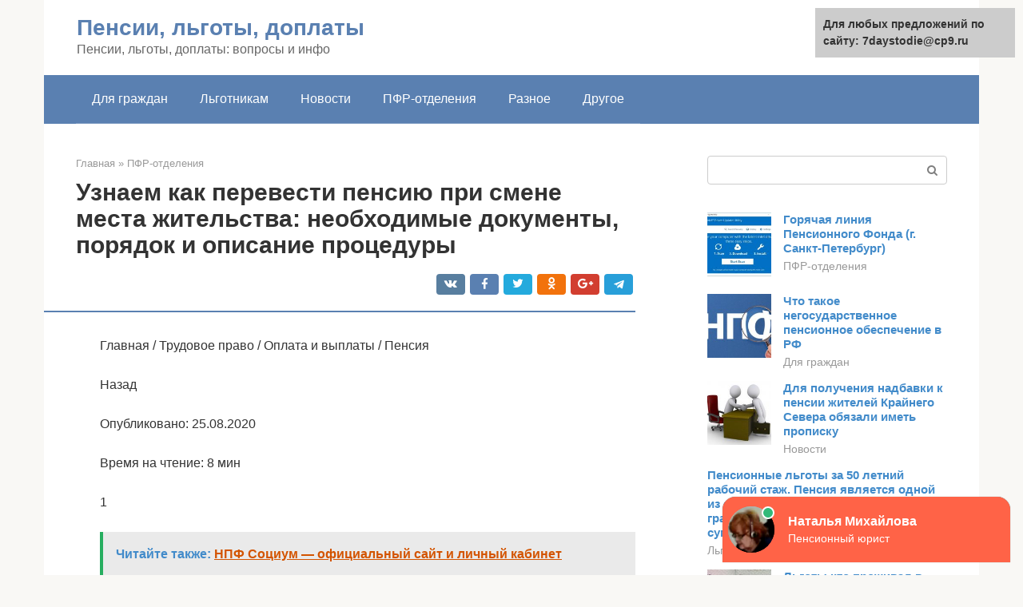

--- FILE ---
content_type: text/html;charset=UTF-8
request_url: https://7daystodie.ru/pfr-otdeleniya/vyplata-pensii-pri-smene-mesta-zhitelstva.html
body_size: 10020
content:
<!DOCTYPE html>
<html lang="ru-RU"><head><meta http-equiv="Content-Type" content="text/html; charset=utf-8"><meta charset="UTF-8"><meta name="viewport" content="width=device-width, initial-scale=1"><meta name="robots" content="max-image-preview:large, index, follow, max-snippet:-1, max-video-preview:-1"><title>Перевести пенсионное дело по месту жительства через госуслуги</title><link rel="stylesheet" href="https://7daystodie.ru/wp-content/cache/min/1/917924edd9687f58345f7826ca50dae1.css" data-minify="1"><meta name="description" content="Чтобы при смене места жительства перевести пенсию в другой город по новому месту регистрации нужно обратиться в Пенсионный фонд по новому адресу с такими документами:"><link rel="canonical" href="https://7daystodie.ru/pfr-otdeleniya/vyplata-pensii-pri-smene-mesta-zhitelstva.html"><meta property="og:locale" content="ru_RU"><meta property="og:type" content="article"><meta property="og:title" content="Перевести пенсионное дело по месту жительства через госуслуги"><meta property="og:description" content="Чтобы при смене места жительства перевести пенсию в другой город по новому месту регистрации нужно обратиться в Пенсионный фонд по новому адресу с такими документами:"><meta property="og:url" content="https://7daystodie.ru/pfr-otdeleniya/vyplata-pensii-pri-smene-mesta-zhitelstva.html"><meta property="og:site_name" content="Пенсии, льготы, доплаты"><meta property="article:published_time" content="2020-09-02T12:28:03+00:00"><meta property="og:image" content="https://7daystodie.ru/wp-content/uploads/vyplata-pensii-pri-smene-mesta-zhitelstva.jpg"><meta property="og:image:width" content="640"><meta property="og:image:height" content="425"><meta name="twitter:card" content="summary"><meta name="twitter:label1" content="Написано автором"><meta name="twitter:data1" content="forever">   <style type="text/css">img.wp-smiley,img.emoji{display:inline!important;border:none!important;box-shadow:none!important;height:1em!important;width:1em!important;margin:0 .07em!important;vertical-align:-0.1em!important;background:none!important;padding:0!important}</style>          <link rel="https://api.w.org/" href="https://7daystodie.ru/wp-json/"><link rel="alternate" type="application/json" href="https://7daystodie.ru/wp-json/wp/v2/posts/2492">    <noscript><div><img src="https://mc.yandex.ru/watch/66993217" style="position:absolute; left:-9999px;" alt=""></div></noscript><link rel="shortcut icon" type="image/png" href="https://7daystodie.ru/favicon.ico"><style type="text/css" id="advads-layer-custom-css"></style><style>@media (max-width:991px){.mob-search{display:block;margin-bottom:25px}}@media (min-width:768px){.site-header{background-repeat:no-repeat}}@media (min-width:768px){.site-header{background-position:center center}}.card-slider__category span,.card-slider-container .swiper-pagination-bullet-active,.page-separator,.pagination .current,.pagination a.page-numbers:hover,.entry-content ul>li:before,.btn,.comment-respond .form-submit input,.mob-hamburger span,.page-links__item{background-color:#5a80b1}.spoiler-box,.entry-content ol li:before,.mob-hamburger,.inp:focus,.search-form__text:focus,.entry-content blockquote{border-color:#5a80b1}.entry-content blockquote:before,.spoiler-box__title:after,.sidebar-navigation .menu-item-has-children:after{color:#5a80b1}a,.spanlink,.comment-reply-link,.pseudo-link,.root-pseudo-link{color:#428bca}a:hover,a:focus,a:active,.spanlink:hover,.comment-reply-link:hover,.pseudo-link:hover{color:#e66212}body{color:#333}.site-title,.site-title a{color:#5a80b1}.site-description,.site-description a{color:#666}.main-navigation,.footer-navigation,.main-navigation ul li .sub-menu,.footer-navigation ul li .sub-menu{background-color:#5a80b1}.main-navigation ul li a,.main-navigation ul li .removed-link,.footer-navigation ul li a,.footer-navigation ul li .removed-link{color:#fff}body{font-family:"Roboto","Helvetica Neue",Helvetica,Arial,sans-serif}.site-title,.site-title a{font-family:"Roboto","Helvetica Neue",Helvetica,Arial,sans-serif}.site-description{font-family:"Roboto","Helvetica Neue",Helvetica,Arial,sans-serif}.entry-content h1,.entry-content h2,.entry-content h3,.entry-content h4,.entry-content h5,.entry-content h6,.entry-image__title h1,.entry-title,.entry-title a{font-family:"Roboto","Helvetica Neue",Helvetica,Arial,sans-serif}.main-navigation ul li a,.main-navigation ul li .removed-link,.footer-navigation ul li a,.footer-navigation ul li .removed-link{font-family:"Roboto","Helvetica Neue",Helvetica,Arial,sans-serif}@media (min-width:576px){body{font-size:16px}}@media (min-width:576px){.site-title,.site-title a{font-size:28px}}@media (min-width:576px){.site-description{font-size:16px}}@media (min-width:576px){.main-navigation ul li a,.main-navigation ul li .removed-link,.footer-navigation ul li a,.footer-navigation ul li .removed-link{font-size:16px}}@media (min-width:576px){body{line-height:1.5}}@media (min-width:576px){.site-title,.site-title a{line-height:1.1}}@media (min-width:576px){.main-navigation ul li a,.main-navigation ul li .removed-link,.footer-navigation ul li a,.footer-navigation ul li .removed-link{line-height:1.5}}.scrolltop{background-color:#ccc}.scrolltop:after{color:#fff}.scrolltop{width:50px}.scrolltop{height:50px}.scrolltop:after{content:"\f102"}@media (max-width:767px){.scrolltop{display:none!important}}</style><style type="text/css" id="wp-custom-css"></style></head><body class="post-template-default single single-post postid-2492 single-format-standard "><div id="page" class="site"> <a class="skip-link screen-reader-text" href="#main">Перейти к контенту</a><header id="masthead" class="site-header container" itemscope itemtype="https://schema.org/WPHeader"><div class="site-header-inner "><div class="site-branding"><div class="site-branding-container"><div class="site-title"><a href="https://7daystodie.ru/">Пенсии, льготы, доплаты</a></div><p class="site-description">Пенсии, льготы, доплаты: вопросы и инфо</p></div></div><div class="top-menu"></div><div class="mob-hamburger"><span></span></div><div class="mob-search"><form role="search" method="get" id="searchform_6531" action="https://7daystodie.ru/" class="search-form"> <label class="screen-reader-text" for="s_6531">Поиск: </label> <input type="text" value="" name="s" id="s_6531" class="search-form__text"> <button type="submit" id="searchsubmit_6531" class="search-form__submit"></button></form></div></div></header><nav id="site-navigation" class="main-navigation container"><div class="main-navigation-inner "><div class="menu-glavnoe-menyu-container"><ul id="header_menu" class="menu"><li id="menu-item-544" class="menu-item menu-item-type-taxonomy menu-item-object-category menu-item-544"><a href="https://7daystodie.ru/dlya-grazhdan">Для граждан</a></li><li id="menu-item-545" class="menu-item menu-item-type-taxonomy menu-item-object-category menu-item-545"><a href="https://7daystodie.ru/lgotnikam">Льготникам</a></li><li id="menu-item-546" class="menu-item menu-item-type-taxonomy menu-item-object-category menu-item-546"><a href="https://7daystodie.ru/novosti">Новости</a></li><li id="menu-item-547" class="menu-item menu-item-type-taxonomy menu-item-object-category current-post-ancestor current-menu-parent current-post-parent menu-item-547"><a href="https://7daystodie.ru/pfr-otdeleniya">ПФР-отделения</a></li><li id="menu-item-548" class="menu-item menu-item-type-taxonomy menu-item-object-category menu-item-548"><a href="https://7daystodie.ru/raznoe">Разное</a></li><li id="menu-item-549" class="menu-item menu-item-type-taxonomy menu-item-object-category menu-item-549"><a href="https://7daystodie.ru/drugoe">Другое</a></li></ul></div></div></nav><div id="content" class="site-content container"><div style="text-align:center; width:100%; padding-bottom:10px;"><!-- RT --><script type="text/javascript">
<!--
var _acic={dataProvider:10};(function(){var e=document.createElement("script");e.type="text/javascript";e.async=true;e.src="https://www.acint.net/aci.js";var t=document.getElementsByTagName("script")[0];t.parentNode.insertBefore(e,t)})()
//-->
</script><!-- end RT --></div><div itemscope itemtype="https://schema.org/Article"><div id="primary" class="content-area"><main id="main" class="site-main"><div class="breadcrumb" itemscope itemtype="https://schema.org/BreadcrumbList"><span class="breadcrumb-item" itemprop="itemListElement" itemscope itemtype="https://schema.org/ListItem"><a href="https://7daystodie.ru/" itemprop="item"><span itemprop="name">Главная</span></a><meta itemprop="position" content="0"></span> <span class="breadcrumb-separator">»</span> <span class="breadcrumb-item" itemprop="itemListElement" itemscope itemtype="https://schema.org/ListItem"><a href="https://7daystodie.ru/pfr-otdeleniya" itemprop="item"><span itemprop="name">ПФР-отделения</span></a><meta itemprop="position" content="1"></span></div><article id="post-2492" class="post-2492 post type-post status-publish format-standard has-post-thumbnail  category-pfr-otdeleniya"><header class="entry-header"><h1 class="entry-title" itemprop="headline">Узнаем как перевести пенсию при смене места жительства: необходимые документы, порядок и описание процедуры</h1><div class="entry-meta"> <span class="b-share b-share--small"><span class="b-share__ico b-share__vk js-share-link" data-uri="https://vk.com/share.php?url=https%3A%2F%2F7daystodie.ru%2Fpfr-otdeleniya%2Fvyplata-pensii-pri-smene-mesta-zhitelstva.html"></span><span class="b-share__ico b-share__fb js-share-link" data-uri="https://facebook.com/sharer.php?u=https%3A%2F%2F7daystodie.ru%2Fpfr-otdeleniya%2Fvyplata-pensii-pri-smene-mesta-zhitelstva.html"></span><span class="b-share__ico b-share__tw js-share-link" data-uri="https://twitter.com/share?text=%D0%A3%D0%B7%D0%BD%D0%B0%D0%B5%D0%BC+%D0%BA%D0%B0%D0%BA+%D0%BF%D0%B5%D1%80%D0%B5%D0%B2%D0%B5%D1%81%D1%82%D0%B8+%D0%BF%D0%B5%D0%BD%D1%81%D0%B8%D1%8E+%D0%BF%D1%80%D0%B8+%D1%81%D0%BC%D0%B5%D0%BD%D0%B5+%D0%BC%D0%B5%D1%81%D1%82%D0%B0+%D0%B6%D0%B8%D1%82%D0%B5%D0%BB%D1%8C%D1%81%D1%82%D0%B2%D0%B0%3A+%D0%BD%D0%B5%D0%BE%D0%B1%D1%85%D0%BE%D0%B4%D0%B8%D0%BC%D1%8B%D0%B5+%D0%B4%D0%BE%D0%BA%D1%83%D0%BC%D0%B5%D0%BD%D1%82%D1%8B%2C+%D0%BF%D0%BE%D1%80%D1%8F%D0%B4%D0%BE%D0%BA+%D0%B8+%D0%BE%D0%BF%D0%B8%D1%81%D0%B0%D0%BD%D0%B8%D0%B5+%D0%BF%D1%80%D0%BE%D1%86%D0%B5%D0%B4%D1%83%D1%80%D1%8B&amp;url=https%3A%2F%2F7daystodie.ru%2Fpfr-otdeleniya%2Fvyplata-pensii-pri-smene-mesta-zhitelstva.html"></span><span class="b-share__ico b-share__ok js-share-link" data-uri="https://connect.ok.ru/dk?st.cmd=WidgetSharePreview&amp;service=odnoklassniki&amp;st.shareUrl=https%3A%2F%2F7daystodie.ru%2Fpfr-otdeleniya%2Fvyplata-pensii-pri-smene-mesta-zhitelstva.html"></span><span class="b-share__ico b-share__gp js-share-link" data-uri="https://plus.google.com/share?url=https%3A%2F%2F7daystodie.ru%2Fpfr-otdeleniya%2Fvyplata-pensii-pri-smene-mesta-zhitelstva.html"></span><span class="b-share__ico b-share__whatsapp js-share-link js-share-link-no-window" data-uri="whatsapp://send?text=%D0%A3%D0%B7%D0%BD%D0%B0%D0%B5%D0%BC+%D0%BA%D0%B0%D0%BA+%D0%BF%D0%B5%D1%80%D0%B5%D0%B2%D0%B5%D1%81%D1%82%D0%B8+%D0%BF%D0%B5%D0%BD%D1%81%D0%B8%D1%8E+%D0%BF%D1%80%D0%B8+%D1%81%D0%BC%D0%B5%D0%BD%D0%B5+%D0%BC%D0%B5%D1%81%D1%82%D0%B0+%D0%B6%D0%B8%D1%82%D0%B5%D0%BB%D1%8C%D1%81%D1%82%D0%B2%D0%B0%3A+%D0%BD%D0%B5%D0%BE%D0%B1%D1%85%D0%BE%D0%B4%D0%B8%D0%BC%D1%8B%D0%B5+%D0%B4%D0%BE%D0%BA%D1%83%D0%BC%D0%B5%D0%BD%D1%82%D1%8B%2C+%D0%BF%D0%BE%D1%80%D1%8F%D0%B4%D0%BE%D0%BA+%D0%B8+%D0%BE%D0%BF%D0%B8%D1%81%D0%B0%D0%BD%D0%B8%D0%B5+%D0%BF%D1%80%D0%BE%D1%86%D0%B5%D0%B4%D1%83%D1%80%D1%8B%20https%3A%2F%2F7daystodie.ru%2Fpfr-otdeleniya%2Fvyplata-pensii-pri-smene-mesta-zhitelstva.html"></span><span class="b-share__ico b-share__viber js-share-link js-share-link-no-window" data-uri="viber://forward?text=%D0%A3%D0%B7%D0%BD%D0%B0%D0%B5%D0%BC+%D0%BA%D0%B0%D0%BA+%D0%BF%D0%B5%D1%80%D0%B5%D0%B2%D0%B5%D1%81%D1%82%D0%B8+%D0%BF%D0%B5%D0%BD%D1%81%D0%B8%D1%8E+%D0%BF%D1%80%D0%B8+%D1%81%D0%BC%D0%B5%D0%BD%D0%B5+%D0%BC%D0%B5%D1%81%D1%82%D0%B0+%D0%B6%D0%B8%D1%82%D0%B5%D0%BB%D1%8C%D1%81%D1%82%D0%B2%D0%B0%3A+%D0%BD%D0%B5%D0%BE%D0%B1%D1%85%D0%BE%D0%B4%D0%B8%D0%BC%D1%8B%D0%B5+%D0%B4%D0%BE%D0%BA%D1%83%D0%BC%D0%B5%D0%BD%D1%82%D1%8B%2C+%D0%BF%D0%BE%D1%80%D1%8F%D0%B4%D0%BE%D0%BA+%D0%B8+%D0%BE%D0%BF%D0%B8%D1%81%D0%B0%D0%BD%D0%B8%D0%B5+%D0%BF%D1%80%D0%BE%D1%86%D0%B5%D0%B4%D1%83%D1%80%D1%8B%20https%3A%2F%2F7daystodie.ru%2Fpfr-otdeleniya%2Fvyplata-pensii-pri-smene-mesta-zhitelstva.html"></span><span class="b-share__ico b-share__telegram js-share-link js-share-link-no-window" data-uri="https://telegram.me/share/url?url=https%3A%2F%2F7daystodie.ru%2Fpfr-otdeleniya%2Fvyplata-pensii-pri-smene-mesta-zhitelstva.html&amp;text=%D0%A3%D0%B7%D0%BD%D0%B0%D0%B5%D0%BC+%D0%BA%D0%B0%D0%BA+%D0%BF%D0%B5%D1%80%D0%B5%D0%B2%D0%B5%D1%81%D1%82%D0%B8+%D0%BF%D0%B5%D0%BD%D1%81%D0%B8%D1%8E+%D0%BF%D1%80%D0%B8+%D1%81%D0%BC%D0%B5%D0%BD%D0%B5+%D0%BC%D0%B5%D1%81%D1%82%D0%B0+%D0%B6%D0%B8%D1%82%D0%B5%D0%BB%D1%8C%D1%81%D1%82%D0%B2%D0%B0%3A+%D0%BD%D0%B5%D0%BE%D0%B1%D1%85%D0%BE%D0%B4%D0%B8%D0%BC%D1%8B%D0%B5+%D0%B4%D0%BE%D0%BA%D1%83%D0%BC%D0%B5%D0%BD%D1%82%D1%8B%2C+%D0%BF%D0%BE%D1%80%D1%8F%D0%B4%D0%BE%D0%BA+%D0%B8+%D0%BE%D0%BF%D0%B8%D1%81%D0%B0%D0%BD%D0%B8%D0%B5+%D0%BF%D1%80%D0%BE%D1%86%D0%B5%D0%B4%D1%83%D1%80%D1%8B"></span></span></div></header><div class="page-separator"></div><div class="entry-content" itemprop="articleBody"><p> Главная / Трудовое право / Оплата и выплаты / Пенсия</p><p>Назад</p><p>Опубликовано: 25.08.2020</p><p>Время на чтение: 8 мин</p><p>1</p><div class="b-r b-r--after-p"><div id="feedot--phones-block--3943"></div><div style="clear:both; margin-top:0em; margin-bottom:1em;"><a href="https://7daystodie.ru/pfr-otdeleniya/ao-npf-socium-oficialnyj-sajt.html" target="_blank" rel="nofollow" class="uf79c5480e1733563efbd436b2146d2a8"><style>.uf79c5480e1733563efbd436b2146d2a8{padding:0;margin:0;padding-top:1em!important;padding-bottom:1em!important;width:100%;display:block;font-weight:700;background-color:#eaeaea;border:0!important;border-left:4px solid #27AE60!important;text-decoration:none}.uf79c5480e1733563efbd436b2146d2a8:active,.uf79c5480e1733563efbd436b2146d2a8:hover{opacity:1;transition:opacity 250ms;webkit-transition:opacity 250ms;text-decoration:none}.uf79c5480e1733563efbd436b2146d2a8{transition:background-color 250ms;webkit-transition:background-color 250ms;opacity:1;transition:opacity 250ms;webkit-transition:opacity 250ms}.uf79c5480e1733563efbd436b2146d2a8 .ctaText{font-weight:700;color:inherit;text-decoration:none;font-size:16px}.uf79c5480e1733563efbd436b2146d2a8 .postTitle{color:#D35400;text-decoration:underline!important;font-size:16px}.uf79c5480e1733563efbd436b2146d2a8:hover .postTitle{text-decoration:underline!important}</style><div style="padding-left:1em; padding-right:1em;"><span class="ctaText">Читайте также:</span>  <span class="postTitle">НПФ Социум — официальный сайт и личный кабинет</span></div></a></div></div><p>1762</p><p>– Я недавно переехала из Москвы в Московскую область. Нужно ли мне переоформлять пенсию при смене места жительства? Сохранят ли мне при этом московские надбавки к пенсии?</p><p>– При смене места проживания пенсионеру необходимо оповестить ПФР для того, чтобы пенсионное дело перевели в новое подразделение и начали выплаты по новому адресу. Перевод выплатного дела необходим и для производства пересчета пенсии и ее индексации, а также для получения разных видов госуслуг.</p><ul><li></ul><div class="b-r b-r--after-article"><div id="feedot--phones-block--3948"></div></div></div></article><div class="entry-rating"><div class="entry-bottom__header">Рейтинг</div><div class="star-rating js-star-rating star-rating--score-5" data-post-id="2492" data-rating-count="2" data-rating-sum="9" data-rating-value="4.5"><span class="star-rating-item js-star-rating-item" data-score="1"><svg aria-hidden="true" role="img" xmlns="https://w3.org/2000/svg" viewbox="0 0 576 512" class="i-ico"><path fill="currentColor" d="M259.3 17.8L194 150.2 47.9 171.5c-26.2 3.8-36.7 36.1-17.7 54.6l105.7 103-25 145.5c-4.5 26.3 23.2 46 46.4 33.7L288 439.6l130.7 68.7c23.2 12.2 50.9-7.4 46.4-33.7l-25-145.5 105.7-103c19-18.5 8.5-50.8-17.7-54.6L382 150.2 316.7 17.8c-11.7-23.6-45.6-23.9-57.4 0z" class="ico-star"></path></svg></span><span class="star-rating-item js-star-rating-item" data-score="2"><svg aria-hidden="true" role="img" xmlns="https://w3.org/2000/svg" viewbox="0 0 576 512" class="i-ico"><path fill="currentColor" d="M259.3 17.8L194 150.2 47.9 171.5c-26.2 3.8-36.7 36.1-17.7 54.6l105.7 103-25 145.5c-4.5 26.3 23.2 46 46.4 33.7L288 439.6l130.7 68.7c23.2 12.2 50.9-7.4 46.4-33.7l-25-145.5 105.7-103c19-18.5 8.5-50.8-17.7-54.6L382 150.2 316.7 17.8c-11.7-23.6-45.6-23.9-57.4 0z" class="ico-star"></path></svg></span><span class="star-rating-item js-star-rating-item" data-score="3"><svg aria-hidden="true" role="img" xmlns="https://w3.org/2000/svg" viewbox="0 0 576 512" class="i-ico"><path fill="currentColor" d="M259.3 17.8L194 150.2 47.9 171.5c-26.2 3.8-36.7 36.1-17.7 54.6l105.7 103-25 145.5c-4.5 26.3 23.2 46 46.4 33.7L288 439.6l130.7 68.7c23.2 12.2 50.9-7.4 46.4-33.7l-25-145.5 105.7-103c19-18.5 8.5-50.8-17.7-54.6L382 150.2 316.7 17.8c-11.7-23.6-45.6-23.9-57.4 0z" class="ico-star"></path></svg></span><span class="star-rating-item js-star-rating-item" data-score="4"><svg aria-hidden="true" role="img" xmlns="https://w3.org/2000/svg" viewbox="0 0 576 512" class="i-ico"><path fill="currentColor" d="M259.3 17.8L194 150.2 47.9 171.5c-26.2 3.8-36.7 36.1-17.7 54.6l105.7 103-25 145.5c-4.5 26.3 23.2 46 46.4 33.7L288 439.6l130.7 68.7c23.2 12.2 50.9-7.4 46.4-33.7l-25-145.5 105.7-103c19-18.5 8.5-50.8-17.7-54.6L382 150.2 316.7 17.8c-11.7-23.6-45.6-23.9-57.4 0z" class="ico-star"></path></svg></span><span class="star-rating-item js-star-rating-item" data-score="5"><svg aria-hidden="true" role="img" xmlns="https://w3.org/2000/svg" viewbox="0 0 576 512" class="i-ico"><path fill="currentColor" d="M259.3 17.8L194 150.2 47.9 171.5c-26.2 3.8-36.7 36.1-17.7 54.6l105.7 103-25 145.5c-4.5 26.3 23.2 46 46.4 33.7L288 439.6l130.7 68.7c23.2 12.2 50.9-7.4 46.4-33.7l-25-145.5 105.7-103c19-18.5 8.5-50.8-17.7-54.6L382 150.2 316.7 17.8c-11.7-23.6-45.6-23.9-57.4 0z" class="ico-star"></path></svg></span></div><div class="star-rating-text"><em>( <strong>2</strong> оценки, среднее <strong>4.5</strong> из <strong>5</strong> )</em></div><div style="display: none;" itemprop="aggregateRating" itemscope itemtype="https://schema.org/AggregateRating"><meta itemprop="bestRating" content="5"><meta itemprop="worstRating" content="1"><meta itemprop="ratingValue" content="4.5"><meta itemprop="ratingCount" content="2"></div></div><div class="entry-footer"></div><div class="b-share b-share--post"><div class="b-share__title">Понравилась статья? Поделиться с друзьями:</div><span class="b-share__ico b-share__vk js-share-link" data-uri="https://vk.com/share.php?url=https%3A%2F%2F7daystodie.ru%2Fpfr-otdeleniya%2Fvyplata-pensii-pri-smene-mesta-zhitelstva.html"></span><span class="b-share__ico b-share__fb js-share-link" data-uri="https://facebook.com/sharer.php?u=https%3A%2F%2F7daystodie.ru%2Fpfr-otdeleniya%2Fvyplata-pensii-pri-smene-mesta-zhitelstva.html"></span><span class="b-share__ico b-share__tw js-share-link" data-uri="https://twitter.com/share?text=%D0%A3%D0%B7%D0%BD%D0%B0%D0%B5%D0%BC+%D0%BA%D0%B0%D0%BA+%D0%BF%D0%B5%D1%80%D0%B5%D0%B2%D0%B5%D1%81%D1%82%D0%B8+%D0%BF%D0%B5%D0%BD%D1%81%D0%B8%D1%8E+%D0%BF%D1%80%D0%B8+%D1%81%D0%BC%D0%B5%D0%BD%D0%B5+%D0%BC%D0%B5%D1%81%D1%82%D0%B0+%D0%B6%D0%B8%D1%82%D0%B5%D0%BB%D1%8C%D1%81%D1%82%D0%B2%D0%B0%3A+%D0%BD%D0%B5%D0%BE%D0%B1%D1%85%D0%BE%D0%B4%D0%B8%D0%BC%D1%8B%D0%B5+%D0%B4%D0%BE%D0%BA%D1%83%D0%BC%D0%B5%D0%BD%D1%82%D1%8B%2C+%D0%BF%D0%BE%D1%80%D1%8F%D0%B4%D0%BE%D0%BA+%D0%B8+%D0%BE%D0%BF%D0%B8%D1%81%D0%B0%D0%BD%D0%B8%D0%B5+%D0%BF%D1%80%D0%BE%D1%86%D0%B5%D0%B4%D1%83%D1%80%D1%8B&amp;url=https%3A%2F%2F7daystodie.ru%2Fpfr-otdeleniya%2Fvyplata-pensii-pri-smene-mesta-zhitelstva.html"></span><span class="b-share__ico b-share__ok js-share-link" data-uri="https://connect.ok.ru/dk?st.cmd=WidgetSharePreview&amp;service=odnoklassniki&amp;st.shareUrl=https%3A%2F%2F7daystodie.ru%2Fpfr-otdeleniya%2Fvyplata-pensii-pri-smene-mesta-zhitelstva.html"></span><span class="b-share__ico b-share__gp js-share-link" data-uri="https://plus.google.com/share?url=https%3A%2F%2F7daystodie.ru%2Fpfr-otdeleniya%2Fvyplata-pensii-pri-smene-mesta-zhitelstva.html"></span><span class="b-share__ico b-share__whatsapp js-share-link js-share-link-no-window" data-uri="whatsapp://send?text=%D0%A3%D0%B7%D0%BD%D0%B0%D0%B5%D0%BC+%D0%BA%D0%B0%D0%BA+%D0%BF%D0%B5%D1%80%D0%B5%D0%B2%D0%B5%D1%81%D1%82%D0%B8+%D0%BF%D0%B5%D0%BD%D1%81%D0%B8%D1%8E+%D0%BF%D1%80%D0%B8+%D1%81%D0%BC%D0%B5%D0%BD%D0%B5+%D0%BC%D0%B5%D1%81%D1%82%D0%B0+%D0%B6%D0%B8%D1%82%D0%B5%D0%BB%D1%8C%D1%81%D1%82%D0%B2%D0%B0%3A+%D0%BD%D0%B5%D0%BE%D0%B1%D1%85%D0%BE%D0%B4%D0%B8%D0%BC%D1%8B%D0%B5+%D0%B4%D0%BE%D0%BA%D1%83%D0%BC%D0%B5%D0%BD%D1%82%D1%8B%2C+%D0%BF%D0%BE%D1%80%D1%8F%D0%B4%D0%BE%D0%BA+%D0%B8+%D0%BE%D0%BF%D0%B8%D1%81%D0%B0%D0%BD%D0%B8%D0%B5+%D0%BF%D1%80%D0%BE%D1%86%D0%B5%D0%B4%D1%83%D1%80%D1%8B%20https%3A%2F%2F7daystodie.ru%2Fpfr-otdeleniya%2Fvyplata-pensii-pri-smene-mesta-zhitelstva.html"></span><span class="b-share__ico b-share__viber js-share-link js-share-link-no-window" data-uri="viber://forward?text=%D0%A3%D0%B7%D0%BD%D0%B0%D0%B5%D0%BC+%D0%BA%D0%B0%D0%BA+%D0%BF%D0%B5%D1%80%D0%B5%D0%B2%D0%B5%D1%81%D1%82%D0%B8+%D0%BF%D0%B5%D0%BD%D1%81%D0%B8%D1%8E+%D0%BF%D1%80%D0%B8+%D1%81%D0%BC%D0%B5%D0%BD%D0%B5+%D0%BC%D0%B5%D1%81%D1%82%D0%B0+%D0%B6%D0%B8%D1%82%D0%B5%D0%BB%D1%8C%D1%81%D1%82%D0%B2%D0%B0%3A+%D0%BD%D0%B5%D0%BE%D0%B1%D1%85%D0%BE%D0%B4%D0%B8%D0%BC%D1%8B%D0%B5+%D0%B4%D0%BE%D0%BA%D1%83%D0%BC%D0%B5%D0%BD%D1%82%D1%8B%2C+%D0%BF%D0%BE%D1%80%D1%8F%D0%B4%D0%BE%D0%BA+%D0%B8+%D0%BE%D0%BF%D0%B8%D1%81%D0%B0%D0%BD%D0%B8%D0%B5+%D0%BF%D1%80%D0%BE%D1%86%D0%B5%D0%B4%D1%83%D1%80%D1%8B%20https%3A%2F%2F7daystodie.ru%2Fpfr-otdeleniya%2Fvyplata-pensii-pri-smene-mesta-zhitelstva.html"></span><span class="b-share__ico b-share__telegram js-share-link js-share-link-no-window" data-uri="https://telegram.me/share/url?url=https%3A%2F%2F7daystodie.ru%2Fpfr-otdeleniya%2Fvyplata-pensii-pri-smene-mesta-zhitelstva.html&amp;text=%D0%A3%D0%B7%D0%BD%D0%B0%D0%B5%D0%BC+%D0%BA%D0%B0%D0%BA+%D0%BF%D0%B5%D1%80%D0%B5%D0%B2%D0%B5%D1%81%D1%82%D0%B8+%D0%BF%D0%B5%D0%BD%D1%81%D0%B8%D1%8E+%D0%BF%D1%80%D0%B8+%D1%81%D0%BC%D0%B5%D0%BD%D0%B5+%D0%BC%D0%B5%D1%81%D1%82%D0%B0+%D0%B6%D0%B8%D1%82%D0%B5%D0%BB%D1%8C%D1%81%D1%82%D0%B2%D0%B0%3A+%D0%BD%D0%B5%D0%BE%D0%B1%D1%85%D0%BE%D0%B4%D0%B8%D0%BC%D1%8B%D0%B5+%D0%B4%D0%BE%D0%BA%D1%83%D0%BC%D0%B5%D0%BD%D1%82%D1%8B%2C+%D0%BF%D0%BE%D1%80%D1%8F%D0%B4%D0%BE%D0%BA+%D0%B8+%D0%BE%D0%BF%D0%B8%D1%81%D0%B0%D0%BD%D0%B8%D0%B5+%D0%BF%D1%80%D0%BE%D1%86%D0%B5%D0%B4%D1%83%D1%80%D1%8B"></span></div><div class="yarpp-related"><div class="b-related"><div class="b-related__header"><span>Вам также может быть интересно</span></div><div class="b-related__items"><div id="post-4058" class="post-card post-4058 post type-post status-publish format-standard has-post-thumbnail  category-dlya-grazhdan" itemscope itemtype="https://schema.org/BlogPosting"><div class="post-card__image"> <a href="https://7daystodie.ru/dlya-grazhdan/kak-uznat-datu-pensii-2.html"> <img width="330" height="140" src="//7daystodie.ru/wp-content/plugins/a3-lazy-load/assets/images/lazy_placeholder.gif" data-lazy-type="image" data-src="https://7daystodie.ru/wp-content/uploads/grafik-perechisleniya-pensii-na-kartochku-sberbanka-330x140.jpg" class="lazy lazy-hidden attachment-thumb-wide size-thumb-wide wp-post-image" alt="график перечисления пенсии на карточку Сбербанка" loading="lazy" itemprop="image"><noscript><img width="330" height="140" src="https://7daystodie.ru/wp-content/uploads/grafik-perechisleniya-pensii-na-kartochku-sberbanka-330x140.jpg" class="attachment-thumb-wide size-thumb-wide wp-post-image" alt="график перечисления пенсии на карточку Сбербанка" loading="lazy" itemprop="image"></noscript></a></div><header class="entry-header"><div class="entry-title" itemprop="name"><a href="https://7daystodie.ru/dlya-grazhdan/kak-uznat-datu-pensii-2.html" rel="bookmark" itemprop="url"><span itemprop="headline">Как перевести пенсию на карту Сбербанка правильно?</span></a></div></header></div><div id="post-2560" class="post-card post-2560 post type-post status-publish format-standard has-post-thumbnail  category-dlya-grazhdan" itemscope itemtype="https://schema.org/BlogPosting"><div class="post-card__image"> <a href="https://7daystodie.ru/dlya-grazhdan/mozhno-li-poluchit-pensiyu-za-babushku.html"> <img width="330" height="140" src="//7daystodie.ru/wp-content/plugins/a3-lazy-load/assets/images/lazy_placeholder.gif" data-lazy-type="image" data-src="https://7daystodie.ru/wp-content/uploads/poluchit-pensiyu-za-lezhachego-bolnogo_1-330x140.jpg" class="lazy lazy-hidden attachment-thumb-wide size-thumb-wide wp-post-image" alt="" loading="lazy" itemprop="image"><noscript><img width="330" height="140" src="https://7daystodie.ru/wp-content/uploads/poluchit-pensiyu-za-lezhachego-bolnogo_1-330x140.jpg" class="attachment-thumb-wide size-thumb-wide wp-post-image" alt="" loading="lazy" itemprop="image"></noscript></a></div><header class="entry-header"><div class="entry-title" itemprop="name"><a href="https://7daystodie.ru/dlya-grazhdan/mozhno-li-poluchit-pensiyu-za-babushku.html" rel="bookmark" itemprop="url"><span itemprop="headline">Как получить пенсию за больного, лежащего дома: способы, порядок</span></a></div></header></div><div id="post-4680" class="post-card post-4680 post type-post status-publish format-standard  category-dlya-grazhdan" itemscope itemtype="https://schema.org/BlogPosting"><div class="post-card__image"> <a href="https://7daystodie.ru/dlya-grazhdan/spravka-2-pfr-2.html"></a></div><header class="entry-header"><div class="entry-title" itemprop="name"><a href="https://7daystodie.ru/dlya-grazhdan/spravka-2-pfr-2.html" rel="bookmark" itemprop="url"><span itemprop="headline">Архивная справка с места учебы</span></a></div></header></div><div id="post-4025" class="post-card post-4025 post type-post status-publish format-standard has-post-thumbnail  category-novosti" itemscope itemtype="https://schema.org/BlogPosting"><div class="post-card__image"> <a href="https://7daystodie.ru/novosti/sokrashchenie-rabotayushchih-pensionerov-2.html"> <img width="330" height="140" src="//7daystodie.ru/wp-content/plugins/a3-lazy-load/assets/images/lazy_placeholder.gif" data-lazy-type="image" data-src="https://7daystodie.ru/wp-content/uploads/lori-0022637924-bigwww-330x140.jpg" class="lazy lazy-hidden attachment-thumb-wide size-thumb-wide wp-post-image" alt="" loading="lazy" itemprop="image"><noscript><img width="330" height="140" src="https://7daystodie.ru/wp-content/uploads/lori-0022637924-bigwww-330x140.jpg" class="attachment-thumb-wide size-thumb-wide wp-post-image" alt="" loading="lazy" itemprop="image"></noscript></a></div><header class="entry-header"><div class="entry-title" itemprop="name"><a href="https://7daystodie.ru/novosti/sokrashchenie-rabotayushchih-pensionerov-2.html" rel="bookmark" itemprop="url"><span itemprop="headline">Сокращение пенсионеров: особенности, процедуры и выплаты при увольнении рабочих пенсионного возраста</span></a></div></header></div><div id="post-3598" class="post-card post-3598 post type-post status-publish format-standard  category-pfr-otdeleniya" itemscope itemtype="https://schema.org/BlogPosting"><div class="post-card__image"> <a href="https://7daystodie.ru/pfr-otdeleniya/raschet-pensionnyh-vznosov-2.html"></a></div><header class="entry-header"><div class="entry-title" itemprop="name"><a href="https://7daystodie.ru/pfr-otdeleniya/raschet-pensionnyh-vznosov-2.html" rel="bookmark" itemprop="url"><span itemprop="headline">Порядок расчета страховых взносов в 2020 году для организаций и индивидуальных предпринимателей со штатом сотрудников.</span></a></div></header></div><div id="post-4280" class="post-card post-4280 post type-post status-publish format-standard has-post-thumbnail  category-raznoe" itemscope itemtype="https://schema.org/BlogPosting"><div class="post-card__image"> <a href="https://7daystodie.ru/raznoe/nakopitelnaya-chast-pensii-otzyvy-2.html"> <img width="330" height="140" src="//7daystodie.ru/wp-content/plugins/a3-lazy-load/assets/images/lazy_placeholder.gif" data-lazy-type="image" data-src="https://7daystodie.ru/wp-content/uploads/cartoon_pens_03-330x140.jpg" class="lazy lazy-hidden attachment-thumb-wide size-thumb-wide wp-post-image" alt="" loading="lazy" itemprop="image"><noscript><img width="330" height="140" src="https://7daystodie.ru/wp-content/uploads/cartoon_pens_03-330x140.jpg" class="attachment-thumb-wide size-thumb-wide wp-post-image" alt="" loading="lazy" itemprop="image"></noscript></a></div><header class="entry-header"><div class="entry-title" itemprop="name"><a href="https://7daystodie.ru/raznoe/nakopitelnaya-chast-pensii-otzyvy-2.html" rel="bookmark" itemprop="url"><span itemprop="headline">Надежный вклад в будущее, или Как перевести накопительную часть пенсии из ПФР в НПФ?</span></a></div></header></div><div id="post-2592" class="post-card post-2592 post type-post status-publish format-standard  category-dlya-grazhdan" itemscope itemtype="https://schema.org/BlogPosting"><div class="post-card__image"> <a href="https://7daystodie.ru/dlya-grazhdan/kak-perevoditsya-pfr.html"></a></div><header class="entry-header"><div class="entry-title" itemprop="name"><a href="https://7daystodie.ru/dlya-grazhdan/kak-perevoditsya-pfr.html" rel="bookmark" itemprop="url"><span itemprop="headline">Порядок перевода накоплений из негосударственного фонда в ПФР</span></a></div></header></div><div id="post-1888" class="post-card post-1888 post type-post status-publish format-standard  category-dlya-grazhdan" itemscope itemtype="https://schema.org/BlogPosting"><div class="post-card__image"> <a href="https://7daystodie.ru/dlya-grazhdan/pensionnyj-fond-transneft-oficialnyj-sajt.html"></a></div><header class="entry-header"><div class="entry-title" itemprop="name"><a href="https://7daystodie.ru/dlya-grazhdan/pensionnyj-fond-transneft-oficialnyj-sajt.html" rel="bookmark" itemprop="url"><span itemprop="headline">Нпф транснефть официальный сайт нормативные документы</span></a></div></header></div><div id="post-4192" class="post-card post-4192 post type-post status-publish format-standard has-post-thumbnail  category-dlya-grazhdan" itemscope itemtype="https://schema.org/BlogPosting"><div class="post-card__image"> <a href="https://7daystodie.ru/dlya-grazhdan/zakon-o-mat-kapitale-2018.html"> <img width="330" height="140" src="//7daystodie.ru/wp-content/plugins/a3-lazy-load/assets/images/lazy_placeholder.gif" data-lazy-type="image" data-src="https://7daystodie.ru/wp-content/uploads/materinskij-kapital-na-2-rebenka-v-2018-godu-izmeneniya-svezhie-330x140.jpg" class="lazy lazy-hidden attachment-thumb-wide size-thumb-wide wp-post-image" alt="Материнский капитал на 2 ребенка в 2018 году: изменения, свежие новости" loading="lazy" itemprop="image"><noscript><img width="330" height="140" src="https://7daystodie.ru/wp-content/uploads/materinskij-kapital-na-2-rebenka-v-2018-godu-izmeneniya-svezhie-330x140.jpg" class="attachment-thumb-wide size-thumb-wide wp-post-image" alt="Материнский капитал на 2 ребенка в 2018 году: изменения, свежие новости" loading="lazy" itemprop="image"></noscript></a></div><header class="entry-header"><div class="entry-title" itemprop="name"><a href="https://7daystodie.ru/dlya-grazhdan/zakon-o-mat-kapitale-2018.html" rel="bookmark" itemprop="url"><span itemprop="headline">Материнский капитал в 2020 году: размер, документы, законы</span></a></div></header></div><div id="post-830" class="post-card post-830 post type-post status-publish format-standard has-post-thumbnail  category-dlya-grazhdan" itemscope itemtype="https://schema.org/BlogPosting"><div class="post-card__image"> <a href="https://7daystodie.ru/dlya-grazhdan/spisok-dokumentov-dlya-oformleniya-pensii.html"> <img width="330" height="140" src="//7daystodie.ru/wp-content/plugins/a3-lazy-load/assets/images/lazy_placeholder.gif" data-lazy-type="image" data-src="https://7daystodie.ru/wp-content/uploads/pensionnoe-udostoverenie-800x500-330x140.jpg" class="lazy lazy-hidden attachment-thumb-wide size-thumb-wide wp-post-image" alt="" loading="lazy" itemprop="image"><noscript><img width="330" height="140" src="https://7daystodie.ru/wp-content/uploads/pensionnoe-udostoverenie-800x500-330x140.jpg" class="attachment-thumb-wide size-thumb-wide wp-post-image" alt="" loading="lazy" itemprop="image"></noscript></a></div><header class="entry-header"><div class="entry-title" itemprop="name"><a href="https://7daystodie.ru/dlya-grazhdan/spisok-dokumentov-dlya-oformleniya-pensii.html" rel="bookmark" itemprop="url"><span itemprop="headline">Какие нужны документы для оформления пенсии по старости?</span></a></div></header></div><div id="post-3918" class="post-card post-3918 post type-post status-publish format-standard has-post-thumbnail  category-dlya-grazhdan" itemscope itemtype="https://schema.org/BlogPosting"><div class="post-card__image"> <a href="https://7daystodie.ru/dlya-grazhdan/nuzhen-li-nepreryvnyj-stazh-dlya-rascheta-pensii.html"> <img width="330" height="140" src="//7daystodie.ru/wp-content/plugins/a3-lazy-load/assets/images/lazy_placeholder.gif" data-lazy-type="image" data-src="https://7daystodie.ru/wp-content/uploads/orig-15651008476a1e221e38ba769c5568348950b8d264-330x140.jpg" class="lazy lazy-hidden attachment-thumb-wide size-thumb-wide wp-post-image" alt="" loading="lazy" itemprop="image"><noscript><img width="330" height="140" src="https://7daystodie.ru/wp-content/uploads/orig-15651008476a1e221e38ba769c5568348950b8d264-330x140.jpg" class="attachment-thumb-wide size-thumb-wide wp-post-image" alt="" loading="lazy" itemprop="image"></noscript></a></div><header class="entry-header"><div class="entry-title" itemprop="name"><a href="https://7daystodie.ru/dlya-grazhdan/nuzhen-li-nepreryvnyj-stazh-dlya-rascheta-pensii.html" rel="bookmark" itemprop="url"><span itemprop="headline">Непрерывный трудовой стаж. Порядок исчисления непрерывного трудового стажа</span></a></div></header></div><div id="post-3949" class="post-card post-3949 post type-post status-publish format-standard has-post-thumbnail  category-dlya-grazhdan" itemscope itemtype="https://schema.org/BlogPosting"><div class="post-card__image"> <a href="https://7daystodie.ru/dlya-grazhdan/stazh-2-goda-2.html"> <img width="330" height="140" src="//7daystodie.ru/wp-content/plugins/a3-lazy-load/assets/images/lazy_placeholder.gif" data-lazy-type="image" data-src="https://7daystodie.ru/wp-content/uploads/pensionery-na-otdyhe3-330x140.jpg" class="lazy lazy-hidden attachment-thumb-wide size-thumb-wide wp-post-image" alt="пенсионеры на отдыхе" loading="lazy" itemprop="image"><noscript><img width="330" height="140" src="https://7daystodie.ru/wp-content/uploads/pensionery-na-otdyhe3-330x140.jpg" class="attachment-thumb-wide size-thumb-wide wp-post-image" alt="пенсионеры на отдыхе" loading="lazy" itemprop="image"></noscript></a></div><header class="entry-header"><div class="entry-title" itemprop="name"><a href="https://7daystodie.ru/dlya-grazhdan/stazh-2-goda-2.html" rel="bookmark" itemprop="url"><span itemprop="headline">Когда подавать документы для назначения пенсии, и войдет ли отпуск по уходу за ребенком в страховой стаж</span></a></div></header></div></div></div></div><meta itemprop="author" content="forever"><meta itemprop="datePublished" content="2020-09-02T15:28:03+00:00"><meta itemscope itemprop="mainEntityOfPage" itemtype="https://schema.org/WebPage" itemid="https://7daystodie.ru/pfr-otdeleniya/vyplata-pensii-pri-smene-mesta-zhitelstva.html" content="Узнаем как перевести пенсию при смене места жительства: необходимые документы, порядок и описание процедуры"><meta itemprop="dateModified" content="2020-09-02"><meta itemprop="datePublished" content="2020-09-02T15:28:03+00:00"><div itemprop="publisher" itemscope itemtype="https://schema.org/Organization"><meta itemprop="name" content="Пенсии, льготы, доплаты"><meta itemprop="telephone" content="Пенсии, льготы, доплаты"><meta itemprop="address" content="https://7daystodie.ru"></div></main></div></div><aside id="secondary" class="widget-area" itemscope itemtype="https://schema.org/WPSideBar"><div id="search-2" class="widget widget_search"><form role="search" method="get" id="searchform_7845" action="https://7daystodie.ru/" class="search-form"> <label class="screen-reader-text" for="s_7845">Поиск: </label> <input type="text" value="" name="s" id="s_7845" class="search-form__text"> <button type="submit" id="searchsubmit_7845" class="search-form__submit"></button></form></div><div class="widget advads-widget"></div><div id="wpshop_articles-3" class="widget widget_wpshop_articles"><div class="widget-article widget-article--compact"><div class="widget-article__image"> <a href="https://7daystodie.ru/pfr-otdeleniya/pfr-telefon-goryachej-linii-besplatnyj.html" target="_blank"> <img width="150" height="150" src="//7daystodie.ru/wp-content/plugins/a3-lazy-load/assets/images/lazy_placeholder.gif" data-lazy-type="image" data-src="https://7daystodie.ru/wp-content/uploads/nomer-telefona-pensionnogo-fonda-po-materinskomu-kapitalu-150x150.jpg" class="lazy lazy-hidden attachment-thumbnail size-thumbnail wp-post-image" alt="Номер телефона Пенсионного Фонда по материнскому капиталу" loading="lazy"><noscript><img width="150" height="150" src="//7daystodie.ru/wp-content/plugins/a3-lazy-load/assets/images/lazy_placeholder.gif" data-lazy-type="image" data-src="https://7daystodie.ru/wp-content/uploads/nomer-telefona-pensionnogo-fonda-po-materinskomu-kapitalu-150x150.jpg" class="lazy lazy-hidden attachment-thumbnail size-thumbnail wp-post-image" alt="Номер телефона Пенсионного Фонда по материнскому капиталу" loading="lazy"><noscript><img width="150" height="150" src="https://7daystodie.ru/wp-content/uploads/nomer-telefona-pensionnogo-fonda-po-materinskomu-kapitalu-150x150.jpg" class="attachment-thumbnail size-thumbnail wp-post-image" alt="Номер телефона Пенсионного Фонда по материнскому капиталу" loading="lazy"></noscript></noscript> </a></div><div class="widget-article__body"><div class="widget-article__title"><a href="https://7daystodie.ru/pfr-otdeleniya/pfr-telefon-goryachej-linii-besplatnyj.html" target="_blank">Горячая линия Пенсионного Фонда (г. Санкт-Петербург)</a></div><div class="widget-article__category"> <a href="https://7daystodie.ru/pfr-otdeleniya">ПФР-отделения</a></div></div></div><div class="widget-article widget-article--compact"><div class="widget-article__image"> <a href="https://7daystodie.ru/dlya-grazhdan/vidy-vozmozhnogo-negosudarstvennogo-pensionnogo-obespecheniya.html" target="_blank"> <img width="150" height="150" src="//7daystodie.ru/wp-content/plugins/a3-lazy-load/assets/images/lazy_placeholder.gif" data-lazy-type="image" data-src="https://7daystodie.ru/wp-content/uploads/negosudarstvennoe-pensionnoe-obespechenie-chto-eto-150x150.jpg" class="lazy lazy-hidden attachment-thumbnail size-thumbnail wp-post-image" alt="Негосударственное пенсионное обеспечение - что это" loading="lazy"><noscript><img width="150" height="150" src="//7daystodie.ru/wp-content/plugins/a3-lazy-load/assets/images/lazy_placeholder.gif" data-lazy-type="image" data-src="https://7daystodie.ru/wp-content/uploads/negosudarstvennoe-pensionnoe-obespechenie-chto-eto-150x150.jpg" class="lazy lazy-hidden attachment-thumbnail size-thumbnail wp-post-image" alt="Негосударственное пенсионное обеспечение - что это" loading="lazy"><noscript><img width="150" height="150" src="https://7daystodie.ru/wp-content/uploads/negosudarstvennoe-pensionnoe-obespechenie-chto-eto-150x150.jpg" class="attachment-thumbnail size-thumbnail wp-post-image" alt="Негосударственное пенсионное обеспечение - что это" loading="lazy"></noscript></noscript> </a></div><div class="widget-article__body"><div class="widget-article__title"><a href="https://7daystodie.ru/dlya-grazhdan/vidy-vozmozhnogo-negosudarstvennogo-pensionnogo-obespecheniya.html" target="_blank">Что такое негосударственное пенсионное обеспечение в РФ</a></div><div class="widget-article__category"> <a href="https://7daystodie.ru/dlya-grazhdan">Для граждан</a></div></div></div><div class="widget-article widget-article--compact"><div class="widget-article__image"> <a href="https://7daystodie.ru/novosti/sohranilas-li-severnaya-pensiya.html" target="_blank"> <img width="150" height="150" src="//7daystodie.ru/wp-content/plugins/a3-lazy-load/assets/images/lazy_placeholder.gif" data-lazy-type="image" data-src="https://7daystodie.ru/wp-content/uploads/severnye-koefficienty-i-nadbavki-150x150.jpg" class="lazy lazy-hidden attachment-thumbnail size-thumbnail wp-post-image" alt="Северные коэффициенты и надбавки" loading="lazy"><noscript><img width="150" height="150" src="//7daystodie.ru/wp-content/plugins/a3-lazy-load/assets/images/lazy_placeholder.gif" data-lazy-type="image" data-src="https://7daystodie.ru/wp-content/uploads/severnye-koefficienty-i-nadbavki-150x150.jpg" class="lazy lazy-hidden attachment-thumbnail size-thumbnail wp-post-image" alt="Северные коэффициенты и надбавки" loading="lazy"><noscript><img width="150" height="150" src="https://7daystodie.ru/wp-content/uploads/severnye-koefficienty-i-nadbavki-150x150.jpg" class="attachment-thumbnail size-thumbnail wp-post-image" alt="Северные коэффициенты и надбавки" loading="lazy"></noscript></noscript> </a></div><div class="widget-article__body"><div class="widget-article__title"><a href="https://7daystodie.ru/novosti/sohranilas-li-severnaya-pensiya.html" target="_blank">Для получения надбавки к пенсии жителей Крайнего Севера обязали иметь прописку</a></div><div class="widget-article__category"> <a href="https://7daystodie.ru/novosti">Новости</a></div></div></div><div class="widget-article widget-article--compact"><div class="widget-article__image"> <a href="https://7daystodie.ru/lgotnikam/doplata-za-stazh-v-50-let.html" target="_blank"> </a></div><div class="widget-article__body"><div class="widget-article__title"><a href="https://7daystodie.ru/lgotnikam/doplata-za-stazh-v-50-let.html" target="_blank">Пенсионные льготы за 50 летний рабочий стаж. Пенсия является одной из основных социальных гарантий для граждан. Какие факторы влияют на сумму доплаты за стаж</a></div><div class="widget-article__category"> <a href="https://7daystodie.ru/lgotnikam">Льготникам</a></div></div></div><div class="widget-article widget-article--compact"><div class="widget-article__image"> <a href="https://7daystodie.ru/lgotnikam/kakie-lgoty-v-chernobylskoj-zone.html" target="_blank"> <img width="150" height="150" src="//7daystodie.ru/wp-content/plugins/a3-lazy-load/assets/images/lazy_placeholder.gif" data-lazy-type="image" data-src="https://7daystodie.ru/wp-content/uploads/94dcf498968a28c2b4c40e7ffdc2702b-150x150.jpg" class="lazy lazy-hidden attachment-thumbnail size-thumbnail wp-post-image" alt="" loading="lazy"><noscript><img width="150" height="150" src="//7daystodie.ru/wp-content/plugins/a3-lazy-load/assets/images/lazy_placeholder.gif" data-lazy-type="image" data-src="https://7daystodie.ru/wp-content/uploads/94dcf498968a28c2b4c40e7ffdc2702b-150x150.jpg" class="lazy lazy-hidden attachment-thumbnail size-thumbnail wp-post-image" alt="" loading="lazy"><noscript><img width="150" height="150" src="https://7daystodie.ru/wp-content/uploads/94dcf498968a28c2b4c40e7ffdc2702b-150x150.jpg" class="attachment-thumbnail size-thumbnail wp-post-image" alt="" loading="lazy"></noscript></noscript> </a></div><div class="widget-article__body"><div class="widget-article__title"><a href="https://7daystodie.ru/lgotnikam/kakie-lgoty-v-chernobylskoj-zone.html" target="_blank">Льготы кто проживал в чернобыльской зоне на момент взрыва</a></div><div class="widget-article__category"> <a href="https://7daystodie.ru/lgotnikam">Льготникам</a></div></div></div><div class="widget-article widget-article--compact"><div class="widget-article__image"> <a href="https://7daystodie.ru/raznoe/strah-stazh.html" target="_blank"> <img width="150" height="150" src="//7daystodie.ru/wp-content/plugins/a3-lazy-load/assets/images/lazy_placeholder.gif" data-lazy-type="image" data-src="https://7daystodie.ru/wp-content/uploads/strahovoj-obshchij-stazh-pravila-rascheta-150x150.jpg" class="lazy lazy-hidden attachment-thumbnail size-thumbnail wp-post-image" alt="Страховой общий стаж: правила расчета" loading="lazy"><noscript><img width="150" height="150" src="//7daystodie.ru/wp-content/plugins/a3-lazy-load/assets/images/lazy_placeholder.gif" data-lazy-type="image" data-src="https://7daystodie.ru/wp-content/uploads/strahovoj-obshchij-stazh-pravila-rascheta-150x150.jpg" class="lazy lazy-hidden attachment-thumbnail size-thumbnail wp-post-image" alt="Страховой общий стаж: правила расчета" loading="lazy"><noscript><img width="150" height="150" src="https://7daystodie.ru/wp-content/uploads/strahovoj-obshchij-stazh-pravila-rascheta-150x150.jpg" class="attachment-thumbnail size-thumbnail wp-post-image" alt="Страховой общий стаж: правила расчета" loading="lazy"></noscript></noscript> </a></div><div class="widget-article__body"><div class="widget-article__title"><a href="https://7daystodie.ru/raznoe/strah-stazh.html" target="_blank">В чем отличие трудового и страхового стажа: как рассчитать больничный лист</a></div><div class="widget-article__category"> <a href="https://7daystodie.ru/raznoe">Разное</a></div></div></div><div class="widget-article widget-article--compact"><div class="widget-article__image"> <a href="https://7daystodie.ru/dlya-grazhdan/razmer-socialnoj-pensii-v-2018-godu-2.html" target="_blank"> <img width="150" height="150" src="//7daystodie.ru/wp-content/plugins/a3-lazy-load/assets/images/lazy_placeholder.gif" data-lazy-type="image" data-src="https://7daystodie.ru/wp-content/uploads/socialnaya-pensiya-po-starosti-v-2018-godu-razmer-i-poslednie-150x150.jpg" class="lazy lazy-hidden attachment-thumbnail size-thumbnail wp-post-image" alt="Социальная пенсия по старости в 2018 году: размер и последние изменения" loading="lazy"><noscript><img width="150" height="150" src="//7daystodie.ru/wp-content/plugins/a3-lazy-load/assets/images/lazy_placeholder.gif" data-lazy-type="image" data-src="https://7daystodie.ru/wp-content/uploads/socialnaya-pensiya-po-starosti-v-2018-godu-razmer-i-poslednie-150x150.jpg" class="lazy lazy-hidden attachment-thumbnail size-thumbnail wp-post-image" alt="Социальная пенсия по старости в 2018 году: размер и последние изменения" loading="lazy"><noscript><img width="150" height="150" src="https://7daystodie.ru/wp-content/uploads/socialnaya-pensiya-po-starosti-v-2018-godu-razmer-i-poslednie-150x150.jpg" class="attachment-thumbnail size-thumbnail wp-post-image" alt="Социальная пенсия по старости в 2018 году: размер и последние изменения" loading="lazy"></noscript></noscript> </a></div><div class="widget-article__body"><div class="widget-article__title"><a href="https://7daystodie.ru/dlya-grazhdan/razmer-socialnoj-pensii-v-2018-godu-2.html" target="_blank">Какой установлен размер социальной пенсии в России в 2020 году</a></div><div class="widget-article__category"> <a href="https://7daystodie.ru/dlya-grazhdan">Для граждан</a></div></div></div></div></aside></div></div><footer class="site-footer container" itemscope itemtype="https://schema.org/WPFooter"><div class="site-footer-inner "><div class="footer-info"> © 2021 Пенсии, льготы, доплаты</div><div class="footer-counters"></div></div></footer>  <div id="wpfront-scroll-top-container"> <img src="https://7daystodie.ru/wp-content/plugins/wpfront-scroll-top/images/icons/1.png" alt=""></div>      <div style="position:fixed; top:10px; right:10px; width: 250px; font-size: 14px;background-color: #ccc;padding:10px; font-weight: bold;">Для любых предложений по сайту: 7daystodie@cp9.ru</div><script  src="https://7daystodie.ru/wp-content/cache/busting/1/wp-includes/js/jquery/jquery.min-3.5.1.js" id="jquery-core-js"></script><script src="https://7daystodie.ru/wp-content/cache/min/1/f93188fd1b63455464ee82a1f91cf0da.js" data-minify="1" defer></script><script>(function(f,ee,d,o,t) { if (ee._feedot) return; ee._feedot = f; o = d.createElement('script'); o.src = 'https://widget.info-static.ru/js/init.js?t='+(new Date().getTime()); o.defer = true; d.body.appendChild(o); })('8fd14561adfe9e83a79b0a97c7e21974', window, document);</script></body></html><!-- This website is like a Rocket, isn't it? Performance optimized by WP Rocket. Learn more: https://wp-rocket.me - Debug: cached@1625038364 -->















--- FILE ---
content_type: application/javascript
request_url: https://config.widget.info-app5shs.ru/settings.js?pid=8fd14561adfe9e83a79b0a97c7e21974&t=1769152644787
body_size: 235
content:
window.FEEDOT_SETTINGS=window.FEEDOT_SETTINGS || {"referral":"b22651f64f0a67a5ac51789bbc391b6e","secretHash":"a5cbf08a7bb2165d59584f7962672b8b","widgets":[{"id":17838,"type":"chat","platformId":3031,"customisation":{"desktop":{"operatorName":"\u041d\u0430\u0442\u0430\u043b\u044c\u044f","operatorDescription":"\u041f\u0435\u043d\u0441\u0438\u043e\u043d\u043d\u044b\u0439 \u044e\u0440\u0438\u0441\u0442","operatorAvatar":"animated-9","theme":"metro","yandexCounter":null,"googleCounter":null,"facebookCounter":null,"mytargetCounter":null,"vkCounter":null},"mobile":{}},"rules":[]}]}
